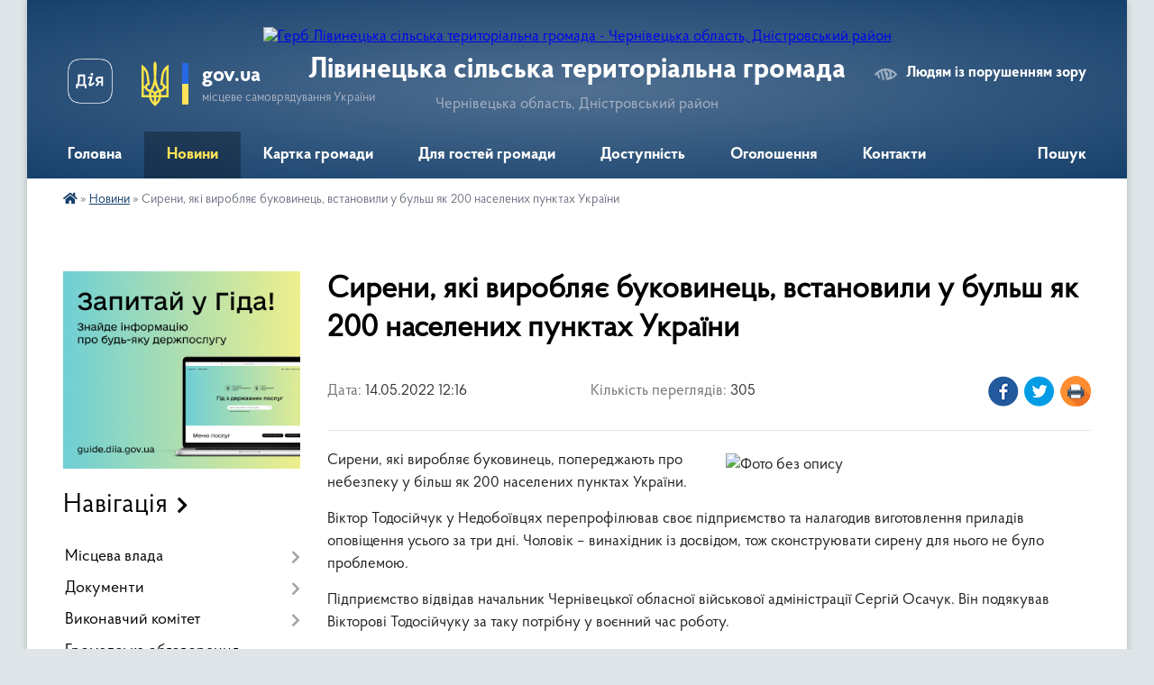

--- FILE ---
content_type: text/html; charset=UTF-8
request_url: https://livynetska-gromada.gov.ua/news/1652519946/
body_size: 18308
content:
<!DOCTYPE html>
<html lang="uk">
<head>
	<!--[if IE]><meta http-equiv="X-UA-Compatible" content="IE=edge"><![endif]-->
	<meta charset="utf-8">
	<meta name="viewport" content="width=device-width, initial-scale=1">
	<!--[if IE]><script>
		document.createElement('header');
		document.createElement('nav');
		document.createElement('main');
		document.createElement('section');
		document.createElement('article');
		document.createElement('aside');
		document.createElement('footer');
		document.createElement('figure');
		document.createElement('figcaption');
	</script><![endif]-->
	<title>Сирени, які виробляє буковинець, встановили у бульш як 200 населених пунктах України | Лівинецька сільська територіальна громада</title>
	<meta name="description" content="Сирени, які виробляє буковинець, попереджають про небезпеку у більш як 200 населених пунктах України. . . Віктор Тодосійчук у Недобоївцях перепрофілював своє підприємство та налагодив виготовлення приладів оповіщення усього за три дні.">
	<meta name="keywords" content="Сирени,, які, виробляє, буковинець,, встановили, у, бульш, як, 200, населених, пунктах, України, |, Лівинецька, сільська, територіальна, громада">

	
		<meta property="og:image" content="https://rada.info/upload/users_files/04418794/3c993a6044826a612aae71554e13e484.jpg">
	<meta property="og:image:width" content="400">
	<meta property="og:image:height" content="267">
			<meta property="og:title" content="Сирени, які виробляє буковинець, встановили у бульш як 200 населених пунктах України">
			<meta property="og:description" content="Сирени, які виробляє буковинець, попереджають про небезпеку у більш як 200 населених пунктах України.&amp;nbsp;">
			<meta property="og:type" content="article">
	<meta property="og:url" content="https://livynetska-gromada.gov.ua/news/1652519946/">
		
		<link rel="apple-touch-icon" sizes="57x57" href="https://gromada.org.ua/apple-icon-57x57.png">
	<link rel="apple-touch-icon" sizes="60x60" href="https://gromada.org.ua/apple-icon-60x60.png">
	<link rel="apple-touch-icon" sizes="72x72" href="https://gromada.org.ua/apple-icon-72x72.png">
	<link rel="apple-touch-icon" sizes="76x76" href="https://gromada.org.ua/apple-icon-76x76.png">
	<link rel="apple-touch-icon" sizes="114x114" href="https://gromada.org.ua/apple-icon-114x114.png">
	<link rel="apple-touch-icon" sizes="120x120" href="https://gromada.org.ua/apple-icon-120x120.png">
	<link rel="apple-touch-icon" sizes="144x144" href="https://gromada.org.ua/apple-icon-144x144.png">
	<link rel="apple-touch-icon" sizes="152x152" href="https://gromada.org.ua/apple-icon-152x152.png">
	<link rel="apple-touch-icon" sizes="180x180" href="https://gromada.org.ua/apple-icon-180x180.png">
	<link rel="icon" type="image/png" sizes="192x192"  href="https://gromada.org.ua/android-icon-192x192.png">
	<link rel="icon" type="image/png" sizes="32x32" href="https://gromada.org.ua/favicon-32x32.png">
	<link rel="icon" type="image/png" sizes="96x96" href="https://gromada.org.ua/favicon-96x96.png">
	<link rel="icon" type="image/png" sizes="16x16" href="https://gromada.org.ua/favicon-16x16.png">
	<link rel="manifest" href="https://gromada.org.ua/manifest.json">
	<meta name="msapplication-TileColor" content="#ffffff">
	<meta name="msapplication-TileImage" content="https://gromada.org.ua/ms-icon-144x144.png">
	<meta name="theme-color" content="#ffffff">
	
	
		<meta name="robots" content="">
	
    <link rel="preload" href="https://cdnjs.cloudflare.com/ajax/libs/font-awesome/5.9.0/css/all.min.css" as="style">
	<link rel="stylesheet" href="https://cdnjs.cloudflare.com/ajax/libs/font-awesome/5.9.0/css/all.min.css" integrity="sha512-q3eWabyZPc1XTCmF+8/LuE1ozpg5xxn7iO89yfSOd5/oKvyqLngoNGsx8jq92Y8eXJ/IRxQbEC+FGSYxtk2oiw==" crossorigin="anonymous" referrerpolicy="no-referrer" />

    <link rel="preload" href="//gromada.org.ua/themes/km2/css/styles_vip.css?v=3.34" as="style">
	<link rel="stylesheet" href="//gromada.org.ua/themes/km2/css/styles_vip.css?v=3.34">
	<link rel="stylesheet" href="//gromada.org.ua/themes/km2/css/103082/theme_vip.css?v=1769936371">
	
		<!--[if lt IE 9]>
	<script src="https://oss.maxcdn.com/html5shiv/3.7.2/html5shiv.min.js"></script>
	<script src="https://oss.maxcdn.com/respond/1.4.2/respond.min.js"></script>
	<![endif]-->
	<!--[if gte IE 9]>
	<style type="text/css">
		.gradient { filter: none; }
	</style>
	<![endif]-->

</head>
<body class="">

	<a href="#top_menu" class="skip-link link" aria-label="Перейти до головного меню (Alt+1)" accesskey="1">Перейти до головного меню (Alt+1)</a>
	<a href="#left_menu" class="skip-link link" aria-label="Перейти до бічного меню (Alt+2)" accesskey="2">Перейти до бічного меню (Alt+2)</a>
    <a href="#main_content" class="skip-link link" aria-label="Перейти до головного вмісту (Alt+3)" accesskey="3">Перейти до текстового вмісту (Alt+3)</a>




	
	<div class="wrap">
		
		<header>
			<div class="header_wrap">
				<div class="logo">
					<a href="https://livynetska-gromada.gov.ua/" id="logo" class="form_2">
						<img src="https://rada.info/upload/users_files/04418794/gerb/95509361.png" alt="Герб Лівинецька сільська територіальна громада - Чернівецька область, Дністровський район">
					</a>
				</div>
				<div class="title">
					<div class="slogan_1">Лівинецька сільська територіальна громада</div>
					<div class="slogan_2">Чернівецька область, Дністровський район</div>
				</div>
				<div class="gov_ua_block">
					<a class="diia" href="https://diia.gov.ua/" target="_blank" rel="nofollow" title="Державні послуги онлайн"><img src="//gromada.org.ua/themes/km2/img/diia.png" alt="Логотип Diia"></a>
					<img src="//gromada.org.ua/themes/km2/img/gerb.svg" class="gerb" alt="Герб України">
					<span class="devider"></span>
					<div class="title">
						<b>gov.ua</b>
						<span>місцеве самоврядування України</span>
					</div>
				</div>
								<div class="alt_link">
					<a href="#" rel="nofollow" title="Режим високої контастності" onclick="return set_special('ff96d1ef9ac5b6c4290e669e2274799efb437315');">Людям із порушенням зору</a>
				</div>
								
				<section class="top_nav">
					<nav class="main_menu" id="top_menu">
						<ul>
														<li class="">
								<a href="https://livynetska-gromada.gov.ua/main/"><span>Головна</span></a>
																							</li>
														<li class="active has-sub">
								<a href="https://livynetska-gromada.gov.ua/news/"><span>Новини</span></a>
																<button onclick="return show_next_level(this);" aria-label="Показати підменю"></button>
																								<ul>
																		<li>
										<a href="https://livynetska-gromada.gov.ua/privitannya-08-39-43-07-08-2021/">Привітання</a>
																													</li>
																										</ul>
															</li>
														<li class="">
								<a href="https://livynetska-gromada.gov.ua/structure/"><span>Картка громади</span></a>
																							</li>
														<li class=" has-sub">
								<a href="https://livynetska-gromada.gov.ua/dlya-gostej-gromadi-20-27-47-17-12-2020/"><span>Для гостей громади</span></a>
																<button onclick="return show_next_level(this);" aria-label="Показати підменю"></button>
																								<ul>
																		<li class="has-sub">
										<a href="https://livynetska-gromada.gov.ua/istoriya-naselenih-punktiv-gromadi-20-29-31-17-12-2020/">Історія населених пунктів громади</a>
																				<button onclick="return show_next_level(this);" aria-label="Показати підменю"></button>
																														<ul>
																						<li>
												<a href="https://livynetska-gromada.gov.ua/livinci-20-29-52-17-12-2020/">село Лівинці</a>
											</li>
																						<li>
												<a href="https://livynetska-gromada.gov.ua/podvirivka-20-32-29-17-12-2020/">село Подвір'ївка</a>
											</li>
																						<li>
												<a href="https://livynetska-gromada.gov.ua/mihajlivka-20-30-18-17-12-2020/">село Михайлівка</a>
											</li>
																						<li>
												<a href="https://livynetska-gromada.gov.ua/zelena-20-30-41-17-12-2020/">село Зелена</a>
											</li>
																						<li>
												<a href="https://livynetska-gromada.gov.ua/koziryani-20-31-02-17-12-2020/">село Козиряни</a>
											</li>
																						<li>
												<a href="https://livynetska-gromada.gov.ua/oselivka-20-31-32-17-12-2020/">село Оселівка</a>
											</li>
																						<li>
												<a href="https://livynetska-gromada.gov.ua/krokva-20-31-48-17-12-2020/">село Кроква</a>
											</li>
																																</ul>
																			</li>
																		<li>
										<a href="https://livynetska-gromada.gov.ua/vidomi-osobistosti-gromadi-23-38-55-17-12-2020/">Відомі особистості громади</a>
																													</li>
																										</ul>
															</li>
														<li class=" has-sub">
								<a href="https://livynetska-gromada.gov.ua/dostupnist-12-16-59-24-09-2025/"><span>Доступність</span></a>
																<button onclick="return show_next_level(this);" aria-label="Показати підменю"></button>
																								<ul>
																		<li>
										<a href="https://livynetska-gromada.gov.ua/bezbar’ernist-11-33-29-29-10-2025/">Безбар’єрність</a>
																													</li>
																										</ul>
															</li>
														<li class="">
								<a href="https://livynetska-gromada.gov.ua/ogoloshennya-08-31-05-18-12-2020/"><span>Оголошення</span></a>
																							</li>
														<li class="">
								<a href="https://livynetska-gromada.gov.ua/feedback/"><span>Контакти</span></a>
																							</li>
																				</ul>
					</nav>
					&nbsp;
					<button class="menu-button" id="open-button"><i class="fas fa-bars"></i> Меню сайту</button>
					<a href="https://livynetska-gromada.gov.ua/search/" rel="nofollow" class="search_button">Пошук</a>
				</section>
				
			</div>
		</header>
				
		<section class="bread_crumbs">
		<div xmlns:v="http://rdf.data-vocabulary.org/#"><a href="https://livynetska-gromada.gov.ua/" title="Головна сторінка"><i class="fas fa-home"></i></a> &raquo; <a href="https://livynetska-gromada.gov.ua/news/" aria-current="page">Новини</a>  &raquo; <span>Сирени, які виробляє буковинець, встановили у бульш як 200 населених пунктах України</span></div>
	</section>
	
	<section class="center_block">
		<div class="row">
			<div class="grid-25 fr">
				<aside>
				
										<div class="diia_guide">
						<a href="https://guide.diia.gov.ua/" rel="nofollow" target="_blank" title="Гід державних послуг"><img src="https://gromada.org.ua/upload/diia_guide.jpg" alt="Банер - гід державних послуг"></a>
					</div>
									
										<div class="sidebar_title">Навігація</div>
										
					<nav class="sidebar_menu" id="left_menu">
						<ul>
														<li class=" has-sub">
								<a href="https://livynetska-gromada.gov.ua/misceva-vlada-16-11-56-17-12-2020/"><span>Місцева влада</span></a>
																<button onclick="return show_next_level(this);" aria-label="Показати підменю"></button>
																								<ul>
																		<li class=" has-sub">
										<a href="https://livynetska-gromada.gov.ua/struktura-radi-17-32-36-17-12-2020/"><span>Структура сільської ради</span></a>
																				<button onclick="return show_next_level(this);" aria-label="Показати підменю"></button>
																														<ul>
																						<li><a href="https://livynetska-gromada.gov.ua/sekretar-silskoi-radi-11-15-14-03-02-2025/"><span>Секретар сільської ради</span></a></li>
																																</ul>
																			</li>
																		<li class="">
										<a href="https://livynetska-gromada.gov.ua/deputatskij-korpus-17-35-20-17-12-2020/"><span>Депутатський корпус</span></a>
																													</li>
																		<li class="">
										<a href="https://livynetska-gromada.gov.ua/deputatski-komisii-17-36-46-17-12-2020/"><span>Депутатські комісії</span></a>
																													</li>
																		<li class="">
										<a href="https://livynetska-gromada.gov.ua/starostinski-okrugi-10-51-40-15-09-2021/"><span>Старостинські округи</span></a>
																													</li>
																										</ul>
															</li>
														<li class=" has-sub">
								<a href="https://livynetska-gromada.gov.ua/dokumenti-15-52-42-17-12-2020/"><span>Документи</span></a>
																<button onclick="return show_next_level(this);" aria-label="Показати підменю"></button>
																								<ul>
																		<li class="">
										<a href="https://livynetska-gromada.gov.ua/docs/"><span>Розпорядження, рішення, проєкти рішень.</span></a>
																													</li>
																		<li class="">
										<a href="https://livynetska-gromada.gov.ua/regulyatorna-politika-22-20-18-09-06-2021/"><span>Регуляторна політика</span></a>
																													</li>
																										</ul>
															</li>
														<li class=" has-sub">
								<a href="https://livynetska-gromada.gov.ua/vikonavchij-komitet-17-34-09-17-12-2020/"><span>Виконавчий комітет</span></a>
																<button onclick="return show_next_level(this);" aria-label="Показати підменю"></button>
																								<ul>
																		<li class="">
										<a href="https://livynetska-gromada.gov.ua/sklad-vikonavchogo-komitetu-22-19-34-17-01-2021/"><span>Склад виконавчого комітету</span></a>
																													</li>
																		<li class="">
										<a href="https://livynetska-gromada.gov.ua/opikunska-rada-17-27-11-22-04-2021/"><span>Опікунська рада</span></a>
																													</li>
																		<li class="">
										<a href="https://livynetska-gromada.gov.ua/rishennya-vikonkomu-10-06-59-25-10-2021/"><span>Рішення виконкому</span></a>
																													</li>
																										</ul>
															</li>
														<li class="">
								<a href="https://livynetska-gromada.gov.ua/gromadske-obgovorennya-16-27-56-16-11-2021/"><span>Громадське обговорення</span></a>
																							</li>
														<li class=" has-sub">
								<a href="https://livynetska-gromada.gov.ua/cnap-centr-nadannya-administrativnih-poslug-10-54-10-11-07-2023/"><span>ЦНАП (центр надання адміністративних послуг)</span></a>
																<button onclick="return show_next_level(this);" aria-label="Показати підменю"></button>
																								<ul>
																		<li class="">
										<a href="https://livynetska-gromada.gov.ua/kontakti-10-55-59-11-07-2023/"><span>Контакти</span></a>
																													</li>
																		<li class="">
										<a href="https://livynetska-gromada.gov.ua/poslugi-u-cnap-10-56-28-11-07-2023/"><span>Послуги у ЦНАП</span></a>
																													</li>
																		<li class="">
										<a href="https://livynetska-gromada.gov.ua/ociniti-robotu-cnap-10-57-00-11-07-2023/"><span>Оцінити роботу ЦНАП</span></a>
																													</li>
																		<li class="">
										<a href="https://livynetska-gromada.gov.ua/poslugi-onlajn-10-57-27-11-07-2023/"><span>Послуги онлайн</span></a>
																													</li>
																		<li class="">
										<a href="https://livynetska-gromada.gov.ua/poslugi-u-selah-viddaleni-robochi-miscya-10-57-59-11-07-2023/"><span>Послуги у селах (віддалені робочі місця)</span></a>
																													</li>
																		<li class="">
										<a href="https://livynetska-gromada.gov.ua/cnap-informue-10-58-24-11-07-2023/"><span>ЦНАП інформує</span></a>
																													</li>
																										</ul>
															</li>
														<li class=" has-sub">
								<a href="https://livynetska-gromada.gov.ua/strategiya-rozvitku-18-34-50-17-12-2021/"><span>Стратегія  розвитку</span></a>
																<button onclick="return show_next_level(this);" aria-label="Показати підменю"></button>
																								<ul>
																		<li class="">
										<a href="https://livynetska-gromada.gov.ua/strategiya-rozvitku-livineckoi-silskoi-teritorialnoi-gromadi-na-20252027r-13-39-16-09-12-2025/"><span>Стратегія розвитку Лівинецької сільської територіальної громади на 2025-2027р</span></a>
																													</li>
																										</ul>
															</li>
														<li class=" has-sub">
								<a href="https://livynetska-gromada.gov.ua/osvita-21-29-11-17-01-2021/"><span>ОСВІТА</span></a>
																<button onclick="return show_next_level(this);" aria-label="Показати підменю"></button>
																								<ul>
																		<li class="">
										<a href="https://livynetska-gromada.gov.ua/zakladi-osviti-14-36-39-17-09-2025/"><span>ЗАКЛАДИ ОСВІТИ</span></a>
																													</li>
																		<li class="">
										<a href="https://livynetska-gromada.gov.ua/novini-13-55-32-30-01-2021/"><span>НОВИНИ</span></a>
																													</li>
																		<li class="">
										<a href="https://livynetska-gromada.gov.ua/olipiadi-20232024-16-42-48-16-11-2023/"><span>Олімпіади 2023-2024</span></a>
																													</li>
																		<li class=" has-sub">
										<a href="https://livynetska-gromada.gov.ua/kadrove-zabezpechennya-10-24-50-18-04-2021/"><span>Кадрове забезпечення</span></a>
																				<button onclick="return show_next_level(this);" aria-label="Показати підменю"></button>
																														<ul>
																						<li><a href="https://livynetska-gromada.gov.ua/sklad-pedagogichnih-pracivnikiv-zakladiv-osviti-10-25-42-18-04-2021/"><span>Склад педагогічних працівників закладів освіти</span></a></li>
																						<li><a href="https://livynetska-gromada.gov.ua/sklad-pedagogichnih-pracivnikiv-zdo-10-26-38-18-04-2021/"><span>Склад педагогічних працівників ЗДО</span></a></li>
																																</ul>
																			</li>
																										</ul>
															</li>
														<li class=" has-sub">
								<a href="https://livynetska-gromada.gov.ua/opornij-zaklad-osviti-livineckij-licej-15-00-23-17-09-2025/"><span>ОПОРНИЙ ЗАКЛАД ОСВІТИ "ЛІВИНЕЦЬКИЙ ЛІЦЕЙ"</span></a>
																<button onclick="return show_next_level(this);" aria-label="Показати підменю"></button>
																								<ul>
																		<li class="">
										<a href="https://livynetska-gromada.gov.ua/livenecka-zosh-17-24-33-12-02-2021/"><span>НОВИНИ</span></a>
																													</li>
																		<li class="">
										<a href="https://livynetska-gromada.gov.ua/vihovna-robota-09-29-15-24-09-2025/"><span>Виховна робота</span></a>
																													</li>
																		<li class="">
										<a href="https://livynetska-gromada.gov.ua/normativnopravovi-dokumenti-09-29-41-24-09-2025/"><span>Відкритість і прозорість закладу</span></a>
																													</li>
																		<li class="">
										<a href="https://livynetska-gromada.gov.ua/osvitnya-diyalnist-09-29-59-24-09-2025/"><span>Освітня діяльність</span></a>
																													</li>
																		<li class="">
										<a href="https://livynetska-gromada.gov.ua/pedagogichnij-kolektiv-09-30-20-24-09-2025/"><span>Кадровий склад</span></a>
																													</li>
																		<li class="">
										<a href="https://livynetska-gromada.gov.ua/nasha-istoriya-13-48-43-18-11-2025/"><span>Наша історія</span></a>
																													</li>
																		<li class="">
										<a href="https://livynetska-gromada.gov.ua/nush-13-49-19-18-11-2025/"><span>НУШ</span></a>
																													</li>
																		<li class="">
										<a href="https://livynetska-gromada.gov.ua/vstup-do-liceju-13-49-54-18-11-2025/"><span>Вступ до ліцею</span></a>
																													</li>
																		<li class="">
										<a href="https://livynetska-gromada.gov.ua/protidiya-ta-zapobigannya-bulingu-13-50-38-18-11-2025/"><span>Протидія та запобігання булінгу</span></a>
																													</li>
																		<li class="">
										<a href="https://livynetska-gromada.gov.ua/vnutrishnya-sistema-zabezpechennya-yakosti-osviti-13-51-54-18-11-2025/"><span>Внутрішня система забезпечення якості освіти</span></a>
																													</li>
																		<li class="">
										<a href="https://livynetska-gromada.gov.ua/korisni-posilannya-13-52-23-18-11-2025/"><span>Корисні посилання</span></a>
																													</li>
																										</ul>
															</li>
														<li class=" has-sub">
								<a href="https://livynetska-gromada.gov.ua/oselivska-gimnaziya-filiya-opornogo-zakladu-osviti-livineckij-licej--15-00-46-17-09-2025/"><span>ОСЕЛІВСЬКА ГІМНАЗІЯ, філія опорного закладу освіти “Лівинецький ліцей “</span></a>
																<button onclick="return show_next_level(this);" aria-label="Показати підменю"></button>
																								<ul>
																		<li class="">
										<a href="https://livynetska-gromada.gov.ua/oselivskij-nvk-17-26-37-12-02-2021/"><span>НОВИНИ</span></a>
																													</li>
																		<li class="">
										<a href="https://livynetska-gromada.gov.ua/vihovna-robota-09-30-50-24-09-2025/"><span>Виховна робота</span></a>
																													</li>
																		<li class="">
										<a href="https://livynetska-gromada.gov.ua/normativnopravovi-dokumenti-09-31-49-24-09-2025/"><span>Нормативно-правові документи</span></a>
																													</li>
																		<li class="">
										<a href="https://livynetska-gromada.gov.ua/osvitnya-diyalnist-09-33-10-24-09-2025/"><span>Освітня діяльність</span></a>
																													</li>
																		<li class="">
										<a href="https://livynetska-gromada.gov.ua/pedagogichnij-kolektiv-09-34-14-24-09-2025/"><span>Педагогічний колектив</span></a>
																													</li>
																										</ul>
															</li>
														<li class=" has-sub">
								<a href="https://livynetska-gromada.gov.ua/koziryanska-gimnaziya-filiya-opornogo-zakladu-osviti-livineckij-licej--15-01-11-17-09-2025/"><span>КОЗИРЯНСЬКА ГІМНАЗІЯ, філія опорного закладу освіти “Лівинецький ліцей “</span></a>
																<button onclick="return show_next_level(this);" aria-label="Показати підменю"></button>
																								<ul>
																		<li class="">
										<a href="https://livynetska-gromada.gov.ua/koziryanskij-nvk-17-26-10-12-02-2021/"><span>НОВИНИ</span></a>
																													</li>
																		<li class="">
										<a href="https://livynetska-gromada.gov.ua/vihovna-robota-09-31-13-24-09-2025/"><span>Виховна робота</span></a>
																													</li>
																		<li class="">
										<a href="https://livynetska-gromada.gov.ua/normativnopravovi-dokumenti-09-32-02-24-09-2025/"><span>Нормативно-правові документи</span></a>
																													</li>
																		<li class="">
										<a href="https://livynetska-gromada.gov.ua/osvitnya-diyalnist-09-33-24-24-09-2025/"><span>Освітня діяльність</span></a>
																													</li>
																		<li class="">
										<a href="https://livynetska-gromada.gov.ua/pedagogichnij-kolektiv-09-34-26-24-09-2025/"><span>Педагогічний колектив</span></a>
																													</li>
																										</ul>
															</li>
														<li class=" has-sub">
								<a href="https://livynetska-gromada.gov.ua/mihajlivska-pochatkova-shkola-z-doshkilnim-pidrozdilom-filiya-opornogo-zakladu-osviti-livineckij-licej--15-01-30-17-09-2025/"><span>МІХАЙЛІВСЬКА ПОЧАТКОВА ШКОЛА з дошкільним підрозділом, філія опорного закладу освіти “Лівинецький ліцей “</span></a>
																<button onclick="return show_next_level(this);" aria-label="Показати підменю"></button>
																								<ul>
																		<li class="">
										<a href="https://livynetska-gromada.gov.ua/mihajlivskij-nvk-17-27-01-12-02-2021/"><span>НОВИНИ</span></a>
																													</li>
																		<li class="">
										<a href="https://livynetska-gromada.gov.ua/vihovna-robota-09-31-02-24-09-2025/"><span>Виховна робота</span></a>
																													</li>
																		<li class="">
										<a href="https://livynetska-gromada.gov.ua/normativnopravovi-dokumenti-09-32-17-24-09-2025/"><span>Нормативно-правові документи</span></a>
																													</li>
																		<li class="">
										<a href="https://livynetska-gromada.gov.ua/osvitnya-diyalnist-09-33-36-24-09-2025/"><span>Освітня діяльність</span></a>
																													</li>
																		<li class="">
										<a href="https://livynetska-gromada.gov.ua/pedagogichnij-kolektiv-09-34-39-24-09-2025/"><span>Педагогічний колектив</span></a>
																													</li>
																										</ul>
															</li>
														<li class=" has-sub">
								<a href="https://livynetska-gromada.gov.ua/zeleneckij-licej-15-01-51-17-09-2025/"><span>ЗЕЛЕНЕЦЬКИЙ ЛІЦЕЙ</span></a>
																<button onclick="return show_next_level(this);" aria-label="Показати підменю"></button>
																								<ul>
																		<li class="">
										<a href="https://livynetska-gromada.gov.ua/zelenecka-zosh-17-25-37-12-02-2021/"><span>НОВИНИ</span></a>
																													</li>
																		<li class=" has-sub">
										<a href="https://livynetska-gromada.gov.ua/vidkritist-i-prozorist-zakladu-14-49-30-10-10-2025/"><span>Відкритість і прозорість закладу</span></a>
																				<button onclick="return show_next_level(this);" aria-label="Показати підменю"></button>
																														<ul>
																						<li><a href="https://livynetska-gromada.gov.ua/statut-liceju-11-36-46-18-10-2025/"><span>Статут ліцею</span></a></li>
																						<li><a href="https://livynetska-gromada.gov.ua/licenziya-na-provadzhennya-osvitnoi-diyalnosti-svidoctvo-pro-reestraciju-ta-svidoctvo-pro-atestaciju-19-47-20-18-10-2025/"><span>Ліцензія на провадження освітньої діяльності, свідоцтво про реєстрацію та свідоцтво про атестацію</span></a></li>
																						<li><a href="https://livynetska-gromada.gov.ua/struktura-ta-organi-upravlinnya-zeleneckogo-liceju-20-20-31-18-10-2025/"><span>Структура та органи управління Зеленецького ліцею</span></a></li>
																																</ul>
																			</li>
																		<li class="">
										<a href="https://livynetska-gromada.gov.ua/nasha-istoriya-19-05-21-08-10-2025/"><span>Наша історія</span></a>
																													</li>
																		<li class=" has-sub">
										<a href="https://livynetska-gromada.gov.ua/vihovna-robota-09-31-24-24-09-2025/"><span>Виховна робота</span></a>
																				<button onclick="return show_next_level(this);" aria-label="Показати підменю"></button>
																														<ul>
																						<li><a href="https://livynetska-gromada.gov.ua/patriotichne-vihovannya-18-22-10-19-10-2025/"><span>Патріотичне виховання</span></a></li>
																						<li><a href="https://livynetska-gromada.gov.ua/misteckoestetichne-vihovannya-18-22-59-19-10-2025/"><span>Мистецько-естетичне виховання</span></a></li>
																						<li><a href="https://livynetska-gromada.gov.ua/sportivne-vihovannya-18-24-46-19-10-2025/"><span>Спортивне виховання</span></a></li>
																						<li><a href="https://livynetska-gromada.gov.ua/vihovannya-cherez-navchannya-18-25-41-19-10-2025/"><span>Виховання через навчання</span></a></li>
																						<li><a href="https://livynetska-gromada.gov.ua/moralnoetichne-vihovannya-18-26-18-19-10-2025/"><span>Морально-етичне виховання</span></a></li>
																						<li><a href="https://livynetska-gromada.gov.ua/ekologichne-vihovannya-18-27-14-19-10-2025/"><span>Екологічне виховання</span></a></li>
																						<li><a href="https://livynetska-gromada.gov.ua/ekskursijnopiznavalna-diyalnist-18-28-20-19-10-2025/"><span>Екскурсійно-пізнавальна діяльність</span></a></li>
																																</ul>
																			</li>
																		<li class=" has-sub">
										<a href="https://livynetska-gromada.gov.ua/osvitnya-diyalnist-09-33-52-24-09-2025/"><span>Освітня діяльність</span></a>
																				<button onclick="return show_next_level(this);" aria-label="Показати підменю"></button>
																														<ul>
																						<li><a href="https://livynetska-gromada.gov.ua/struktura-20252026-n-r-15-10-36-10-10-2025/"><span>Структура 2025/2026 н. р.</span></a></li>
																						<li><a href="https://livynetska-gromada.gov.ua/rozklad-dzvinkiv-14-00-14-18-10-2025/"><span>Розклад дзвінків</span></a></li>
																						<li><a href="https://livynetska-gromada.gov.ua/vibir-pidruchnikiv-14-03-51-18-10-2025/"><span>Вибір підручників</span></a></li>
																						<li><a href="https://livynetska-gromada.gov.ua/napovnjuvanist-klasiv-14-45-14-18-10-2025/"><span>Наповнюваність класів</span></a></li>
																						<li><a href="https://livynetska-gromada.gov.ua/monitoring-yakosti-osviti-14-54-21-18-10-2025/"><span>Моніторинг якості освіти</span></a></li>
																						<li><a href="https://livynetska-gromada.gov.ua/eksternat-16-45-11-18-10-2025/"><span>Індивідуальне навчання</span></a></li>
																						<li><a href="https://livynetska-gromada.gov.ua/inkljuzivne-navchannya-16-59-00-18-10-2025/"><span>Інклюзивне навчання</span></a></li>
																						<li><a href="https://livynetska-gromada.gov.ua/mova-osvitnogo-procesu-15-37-26-19-10-2025/"><span>Мова освітнього процесу</span></a></li>
																						<li><a href="https://livynetska-gromada.gov.ua/umovi-dostupnosti-liceju-dlya-navchannya-osib-z-oop-16-01-37-19-10-2025/"><span>Умови доступності ліцею для навчання осіб з ООП</span></a></li>
																																</ul>
																			</li>
																		<li class=" has-sub">
										<a href="https://livynetska-gromada.gov.ua/nush-12-35-38-18-10-2025/"><span>НУШ</span></a>
																				<button onclick="return show_next_level(this);" aria-label="Показати підменю"></button>
																														<ul>
																						<li><a href="https://livynetska-gromada.gov.ua/yak-ocinjuvati-v-novij-ukrainskij-shkoli-po-galuzyah-12-38-32-18-10-2025/"><span>Як оцінювати в Новій українській школі (по галузях)</span></a></li>
																						<li><a href="https://livynetska-gromada.gov.ua/derzhavnij-standart-bazovoi-serednoi-osviti-00-47-22-19-10-2025/"><span>Державний стандарт базової середньої освіти</span></a></li>
																						<li><a href="https://livynetska-gromada.gov.ua/korisni-posilannya-nush-00-51-55-19-10-2025/"><span>Корисні посилання НУШ</span></a></li>
																																</ul>
																			</li>
																		<li class=" has-sub">
										<a href="https://livynetska-gromada.gov.ua/vstup-do-liceju-21-22-06-18-10-2025/"><span>Вступ до ліцею</span></a>
																				<button onclick="return show_next_level(this);" aria-label="Показати підменю"></button>
																														<ul>
																						<li><a href="https://livynetska-gromada.gov.ua/perelik-neobhidnih-dokumentiv-21-23-43-18-10-2025/"><span>Перелік необхідних документів</span></a></li>
																						<li><a href="https://livynetska-gromada.gov.ua/teritoriya-obslugovuvannya-21-29-49-18-10-2025/"><span>Територія обслуговування</span></a></li>
																																</ul>
																			</li>
																		<li class=" has-sub">
										<a href="https://livynetska-gromada.gov.ua/kadrovij-sklad-22-42-56-18-10-2025/"><span>Кадровий склад</span></a>
																				<button onclick="return show_next_level(this);" aria-label="Показати підменю"></button>
																														<ul>
																						<li><a href="https://livynetska-gromada.gov.ua/administraciya-liceju-22-48-24-18-10-2025/"><span>Адміністрація ліцею</span></a></li>
																						<li><a href="https://livynetska-gromada.gov.ua/pedagogichnij-kolektiv-22-49-12-18-10-2025/"><span>Педагогічний колектив</span></a></li>
																						<li><a href="https://livynetska-gromada.gov.ua/vakantni-posadi-na-20252026-nr-23-09-22-18-10-2025/"><span>Вакантні посади на 2025/2026 н.р.</span></a></li>
																																</ul>
																			</li>
																		<li class=" has-sub">
										<a href="https://livynetska-gromada.gov.ua/protidiya-ta-zapobigannya-bulingu-23-23-32-18-10-2025/"><span>Протидія та запобігання булінгу</span></a>
																				<button onclick="return show_next_level(this);" aria-label="Показати підменю"></button>
																														<ul>
																						<li><a href="https://livynetska-gromada.gov.ua/normativno-pravovi-akti-23-59-03-18-10-2025/"><span>Нормативно - правові акти</span></a></li>
																						<li><a href="https://livynetska-gromada.gov.ua/poryadok-reaguvannya-na-dovedeni-vipadki-bulingu-00-36-20-19-10-2025/"><span>Запобігання та протидія  насильству та жорстокому поводженню з дітьми</span></a></li>
																																</ul>
																			</li>
																		<li class=" has-sub">
										<a href="https://livynetska-gromada.gov.ua/vnutrishnya-sistema-zabezpechennya-yakosti-osviti-00-12-59-19-10-2025/"><span>Внутрішня система забезпечення якості освіти</span></a>
																				<button onclick="return show_next_level(this);" aria-label="Показати підменю"></button>
																														<ul>
																						<li><a href="https://livynetska-gromada.gov.ua/polozhennya-pro-vnutrishnju-sistemu-zabezpechennya-yakosti-osviti-00-15-40-19-10-2025/"><span>Положення про внутрішню систему забезпечення якості освіти</span></a></li>
																						<li><a href="https://livynetska-gromada.gov.ua/strategiya-rozvitku-zakladu-00-16-30-19-10-2025/"><span>Стратегія розвитку закладу</span></a></li>
																						<li><a href="https://livynetska-gromada.gov.ua/polozhennya-pro-monitoring-yakosti-osviti-00-17-31-19-10-2025/"><span>Положення про моніторинг якості освіти</span></a></li>
																						<li><a href="https://livynetska-gromada.gov.ua/pravila-vnutrishnogo-trudovogo-rozporyadku-00-18-38-19-10-2025/"><span>Правила внутрішнього трудового розпорядку</span></a></li>
																																</ul>
																			</li>
																		<li class="">
										<a href="https://livynetska-gromada.gov.ua/korisni-posilannya-16-47-58-19-10-2025/"><span>Корисні посилання</span></a>
																													</li>
																										</ul>
															</li>
														<li class=" has-sub">
								<a href="https://livynetska-gromada.gov.ua/podvir’ivskij-licej-15-03-17-17-09-2025/"><span>ПОДВІР'ЇВСЬКИЙ ЛІЦЕЙ</span></a>
																<button onclick="return show_next_level(this);" aria-label="Показати підменю"></button>
																								<ul>
																		<li class=" has-sub">
										<a href="https://livynetska-gromada.gov.ua/kriterii-ocinjuvannya-zdobjuuvachiv-osviti-11-02-35-02-11-2025/"><span>Критерії оцінювання здобувачів освіти</span></a>
																				<button onclick="return show_next_level(this);" aria-label="Показати підменю"></button>
																														<ul>
																						<li><a href="https://livynetska-gromada.gov.ua/pochatkova-shkola-11-03-06-02-11-2025/"><span>Початкова школа</span></a></li>
																						<li><a href="https://livynetska-gromada.gov.ua/58-klasi-11-03-36-02-11-2025/"><span>5-8 класи НУШ</span></a></li>
																						<li><a href="https://livynetska-gromada.gov.ua/911-klasi-11-03-55-02-11-2025/"><span>9-11 класи</span></a></li>
																																</ul>
																			</li>
																		<li class=" has-sub">
										<a href="https://livynetska-gromada.gov.ua/uchnyam-19-05-39-20-10-2025/"><span>УЧНЯМ</span></a>
																				<button onclick="return show_next_level(this);" aria-label="Показати підменю"></button>
																														<ul>
																						<li><a href="https://livynetska-gromada.gov.ua/bezpeka-ditej-v-interneti-19-31-13-20-10-2025/"><span>Безпека дітей в інтернеті</span></a></li>
																						<li><a href="https://livynetska-gromada.gov.ua/bezpechna-povedinka-pid-chas-kanikul-09-24-58-24-10-2025/"><span>Безпечна поведінка під час канікул</span></a></li>
																																</ul>
																			</li>
																		<li class=" has-sub">
										<a href="https://livynetska-gromada.gov.ua/podvirivska-zosh-17-25-13-12-02-2021/"><span>НОВИНИ</span></a>
																				<button onclick="return show_next_level(this);" aria-label="Показати підменю"></button>
																														<ul>
																						<li><a href="https://livynetska-gromada.gov.ua/storinka-liceju-u-merezhi-facebook-17-37-32-16-10-2025/"><span>Сторінка ліцею у мережі Facebook</span></a></li>
																																</ul>
																			</li>
																		<li class=" has-sub">
										<a href="https://livynetska-gromada.gov.ua/nush-09-22-39-16-10-2025/"><span>НУШ</span></a>
																				<button onclick="return show_next_level(this);" aria-label="Показати підменю"></button>
																														<ul>
																						<li><a href="https://livynetska-gromada.gov.ua/vimogi-orientiri-ta-kriterii-ocinjuvannya-rekomendacii-mon-ukraini-18-02-51-27-10-2025/"><span>Вимоги, орієнтири та критерії оцінювання (рекомендації МОН України)</span></a></li>
																						<li><a href="https://livynetska-gromada.gov.ua/gromadyanska-ta-istorichna-osvitnya-galuz-09-23-32-16-10-2025/"><span>Як оцінювати в Новій українській школі  (по галузях)</span></a></li>
																																</ul>
																			</li>
																		<li class="">
										<a href="https://livynetska-gromada.gov.ua/vihovna-robota-14-26-18-23-09-2025/"><span>Виховна робота</span></a>
																													</li>
																		<li class=" has-sub">
										<a href="https://livynetska-gromada.gov.ua/osvitnya-diyalnist-14-27-35-23-09-2025/"><span>Освітня діяльність</span></a>
																				<button onclick="return show_next_level(this);" aria-label="Показати підменю"></button>
																														<ul>
																						<li><a href="https://livynetska-gromada.gov.ua/mova-osvitnogo-procesu-15-08-48-25-09-2025/"><span>Мова освітнього процесу</span></a></li>
																						<li><a href="https://livynetska-gromada.gov.ua/struktura-20252026-nr-15-40-53-25-09-2025/"><span>Структура 2025/2026 н.р.</span></a></li>
																						<li><a href="https://livynetska-gromada.gov.ua/rozklad-dzvinkiv-15-41-35-25-09-2025/"><span>Розклад дзвінків</span></a></li>
																						<li><a href="https://livynetska-gromada.gov.ua/vibir-pidruchnikiv-15-42-03-25-09-2025/"><span>Вибір підручників</span></a></li>
																						<li><a href="https://livynetska-gromada.gov.ua/napovnjuvanist-klasiv-15-48-46-25-09-2025/"><span>Наповнюваність класів</span></a></li>
																						<li><a href="https://livynetska-gromada.gov.ua/monitoring-yakosti-osviti-15-49-54-25-09-2025/"><span>Моніторинг якості освіти</span></a></li>
																						<li><a href="https://livynetska-gromada.gov.ua/eksternat-15-50-17-25-09-2025/"><span>Екстернат</span></a></li>
																																</ul>
																			</li>
																		<li class=" has-sub">
										<a href="https://livynetska-gromada.gov.ua/informaciya-pro-licej-15-52-36-25-09-2025/"><span>Інформація про ліцей</span></a>
																				<button onclick="return show_next_level(this);" aria-label="Показати підменю"></button>
																														<ul>
																						<li><a href="https://livynetska-gromada.gov.ua/rezhim-roboti-15-56-00-25-09-2025/"><span>Режим роботи</span></a></li>
																						<li><a href="https://livynetska-gromada.gov.ua/napryamki-roboti-16-01-10-25-09-2025/"><span>Мета, завдання та напрямки роботи ліцею</span></a></li>
																						<li><a href="https://livynetska-gromada.gov.ua/materialnotehnichna-baza-16-01-59-25-09-2025/"><span>Матеріально-технічна база</span></a></li>
																																</ul>
																			</li>
																		<li class=" has-sub">
										<a href="https://livynetska-gromada.gov.ua/administraciya-liceju-16-17-32-25-09-2025/"><span>Кадровий склад</span></a>
																				<button onclick="return show_next_level(this);" aria-label="Показати підменю"></button>
																														<ul>
																						<li><a href="https://livynetska-gromada.gov.ua/administraciya-liceju-16-18-26-25-09-2025/"><span>Адміністрація ліцею</span></a></li>
																						<li><a href="https://livynetska-gromada.gov.ua/pedagogichnij-kolektiv-16-18-48-25-09-2025/"><span>Педагогічний колектив</span></a></li>
																						<li><a href="https://livynetska-gromada.gov.ua/vakantni-posadi-na-20252026-nr-16-19-39-25-09-2025/"><span>Вакантні посади на 2025/2026 н.р.</span></a></li>
																																</ul>
																			</li>
																		<li class=" has-sub">
										<a href="https://livynetska-gromada.gov.ua/batkam-17-55-43-20-10-2025/"><span>Батькам</span></a>
																				<button onclick="return show_next_level(this);" aria-label="Показати підменю"></button>
																														<ul>
																						<li><a href="https://livynetska-gromada.gov.ua/prava-ta-obovyazki-batkiv-18-00-07-20-10-2025/"><span>Права та обов'язки батьків</span></a></li>
																						<li><a href="https://livynetska-gromada.gov.ua/zgoda-na-obrobku-persmonalnih-danih-ditini-18-06-18-20-10-2025/"><span>Згода на обробку персональних даних дитини</span></a></li>
																																</ul>
																			</li>
																		<li class=" has-sub">
										<a href="https://livynetska-gromada.gov.ua/vstup-do-liceju-16-21-04-25-09-2025/"><span>Вступ до ліцею</span></a>
																				<button onclick="return show_next_level(this);" aria-label="Показати підменю"></button>
																														<ul>
																						<li><a href="https://livynetska-gromada.gov.ua/batkam-majbutnih-pershoklasnikiv-18-57-41-20-10-2025/"><span>Батькам майбутніх першокласників</span></a></li>
																						<li><a href="https://livynetska-gromada.gov.ua/perelik-neobhidnih-dokumentiv-16-21-56-25-09-2025/"><span>Перелік необхідних документів</span></a></li>
																						<li><a href="https://livynetska-gromada.gov.ua/teritoriya-obslugovuvannya-16-22-42-25-09-2025/"><span>Територія обслуговування</span></a></li>
																																</ul>
																			</li>
																		<li class=" has-sub">
										<a href="https://livynetska-gromada.gov.ua/protidiya-ta-zapobigannya-bulingu-17-47-46-25-09-2025/"><span>Протидія та запобігання булінгу</span></a>
																				<button onclick="return show_next_level(this);" aria-label="Показати підменю"></button>
																														<ul>
																						<li><a href="https://livynetska-gromada.gov.ua/poryadok-reaguvannya-na-vipadki-nasilstva-ta-zhorstokogo-povodzhennya-z-ditmi-13-10-03-26-11-2025/"><span>Порядок реагування на випадки насильства та жорстокого поводження з дітьми</span></a></li>
																						<li><a href="https://livynetska-gromada.gov.ua/normativnopravovi-akti-21-26-45-28-09-2025/"><span>Нормативно-правові акти</span></a></li>
																																</ul>
																			</li>
																		<li class=" has-sub">
										<a href="https://livynetska-gromada.gov.ua/vnutrishnya-sistema-zabezpechennya-yakosti-osviti-17-52-08-25-09-2025/"><span>Внутрішня система забезпечення якості освіти</span></a>
																				<button onclick="return show_next_level(this);" aria-label="Показати підменю"></button>
																														<ul>
																						<li><a href="https://livynetska-gromada.gov.ua/polozhennya-pro-vnutrishnju-sistemu-zabezpechennya-yakosti-osviti-18-14-28-25-09-2025/"><span>Положення про внутрішню систему забезпечення якості освіти</span></a></li>
																						<li><a href="https://livynetska-gromada.gov.ua/strategiya-rozvitku-zakladu-18-15-17-25-09-2025/"><span>Стратегія розвитку закладу</span></a></li>
																						<li><a href="https://livynetska-gromada.gov.ua/polozhennya-pro-monitoring-yakosti-osviti-18-16-12-25-09-2025/"><span>Положення про моніторинг якості освіти</span></a></li>
																						<li><a href="https://livynetska-gromada.gov.ua/pravila-vnutrishnogo-trudovogo-rozporyadku-18-17-30-25-09-2025/"><span>Правила внутрішнього трудового розпорядку</span></a></li>
																																</ul>
																			</li>
																		<li class="">
										<a href="https://livynetska-gromada.gov.ua/bezpeka-v-umovah-vijni-17-55-49-25-09-2025/"><span>Безпека в умовах війни</span></a>
																													</li>
																		<li class=" has-sub">
										<a href="https://livynetska-gromada.gov.ua/prozorist-ta-informacijna-vidkritist-zakladu-osviti-18-00-32-25-09-2025/"><span>Прозорість та інформаційна відкритість закладу освіти</span></a>
																				<button onclick="return show_next_level(this);" aria-label="Показати підменю"></button>
																														<ul>
																						<li><a href="https://livynetska-gromada.gov.ua/statut-liceju-18-02-54-25-09-2025/"><span>Статут ліцею</span></a></li>
																						<li><a href="https://livynetska-gromada.gov.ua/licenzii-na-provadzhennya-osvitnoi-diyalnosti-18-04-11-25-09-2025/"><span>Ліцензія на провадження освітньої діяльності, свідоцтво про реєстрацію та свідоцтво про атестацію</span></a></li>
																						<li><a href="https://livynetska-gromada.gov.ua/struktura-ta-organi-upravlinnya-podvirivskogo-liceju-18-06-00-25-09-2025/"><span>Структура та органи управління Подвір'ївського ліцею</span></a></li>
																						<li><a href="https://livynetska-gromada.gov.ua/osvitnya-programa-18-07-12-25-09-2025/"><span>Освітня програма</span></a></li>
																																</ul>
																			</li>
																		<li class="">
										<a href="https://livynetska-gromada.gov.ua/korisni-posilannya-17-01-01-16-10-2025/"><span>Корисні посилання</span></a>
																													</li>
																		<li class="">
										<a href="https://livynetska-gromada.gov.ua/inkljuzivna-osvita-17-31-13-16-10-2025/"><span>Інклюзивна освіта</span></a>
																													</li>
																		<li class=" has-sub">
										<a href="https://livynetska-gromada.gov.ua/robota-biblioteki-08-13-00-25-09-2025/"><span>Робота бібліотеки</span></a>
																				<button onclick="return show_next_level(this);" aria-label="Показати підменю"></button>
																														<ul>
																						<li><a href="https://livynetska-gromada.gov.ua/pravila-povedinki-v-bilioteci-20-43-07-20-10-2025/"><span>Правила поведінки в бібліотеці</span></a></li>
																						<li><a href="https://livynetska-gromada.gov.ua/virtualni-enciklopedii-20-59-40-20-10-2025/"><span>Віртуальні енциклопедії</span></a></li>
																																</ul>
																			</li>
																		<li class="">
										<a href="https://livynetska-gromada.gov.ua/nasha-istoriya-19-51-12-15-10-2025/"><span>Наша історія</span></a>
																													</li>
																										</ul>
															</li>
														<li class=" has-sub">
								<a href="https://livynetska-gromada.gov.ua/zakladi-doshkilnoi-osviti-15-04-17-17-09-2025/"><span>ЗАКЛАДИ ДОШКІЛЬНОЇ ОСВІТИ</span></a>
																<button onclick="return show_next_level(this);" aria-label="Показати підменю"></button>
																								<ul>
																		<li class=" has-sub">
										<a href="https://livynetska-gromada.gov.ua/livineckij-zdo-17-21-37-22-04-2021/"><span>Лівинецький ЗДО - Новини</span></a>
																				<button onclick="return show_next_level(this);" aria-label="Показати підменю"></button>
																														<ul>
																						<li><a href="https://livynetska-gromada.gov.ua/novini-21-05-02-14-12-2025/"><span>НОВИНИ</span></a></li>
																						<li><a href="https://livynetska-gromada.gov.ua/protidiya-ta-zapobigannya-bulingu-21-09-30-14-12-2025/"><span>Протидія та запобігання булінгу</span></a></li>
																																</ul>
																			</li>
																		<li class=" has-sub">
										<a href="https://livynetska-gromada.gov.ua/podvirivskij-zdo-17-21-06-22-04-2021/"><span>Подвір'ївский ЗДО</span></a>
																				<button onclick="return show_next_level(this);" aria-label="Показати підменю"></button>
																														<ul>
																						<li><a href="https://livynetska-gromada.gov.ua/novini-12-52-03-12-12-2025/"><span>НОВИНИ</span></a></li>
																						<li><a href="https://livynetska-gromada.gov.ua/protidiya-ta-zapobigannya-bulingu-12-45-28-12-12-2025/"><span>Протидія та запобігання булінгу</span></a></li>
																																</ul>
																			</li>
																		<li class="">
										<a href="https://livynetska-gromada.gov.ua/zeleneckij-zdo-17-20-37-22-04-2021/"><span>Зеленецький ЗДО-Новини</span></a>
																													</li>
																										</ul>
															</li>
														<li class="">
								<a href="https://livynetska-gromada.gov.ua/informaciya-pro-koronavirus-covid19-11-08-02-24-09-2021/"><span>Інформація про коронавірус COVID-19</span></a>
																							</li>
														<li class="">
								<a href="https://livynetska-gromada.gov.ua/protidiya-domashnomu-nasilstvu-19-21-56-18-02-2021/"><span>Протидія домашньому насильству</span></a>
																							</li>
														<li class="">
								<a href="https://livynetska-gromada.gov.ua/sluzhba-u-spravah-ditej-15-03-07-19-02-2021/"><span>Служба у справах дітей</span></a>
																							</li>
														<li class=" has-sub">
								<a href="https://livynetska-gromada.gov.ua/civilnij-zahist-10-20-41-13-10-2021/"><span>Цивільний захист</span></a>
																<button onclick="return show_next_level(this);" aria-label="Показати підменю"></button>
																								<ul>
																		<li class="">
										<a href="https://livynetska-gromada.gov.ua/komisiya-z-pitan-teb-i-ns-10-21-52-13-10-2021/"><span>Комісія з питань ТЕБ і НС</span></a>
																													</li>
																		<li class="">
										<a href="https://livynetska-gromada.gov.ua/karta-ukrittiv-livineckoi-tg-11-22-16-04-09-2025/"><span>КАРТА УКРИТТІВ ЛІВИНЕЦЬКОЇ ТГ</span></a>
																													</li>
																										</ul>
															</li>
														<li class=" has-sub">
								<a href="https://livynetska-gromada.gov.ua/policejskij-oficer-gromadi-19-02-23-16-11-2022/"><span>Поліцейський офіцер громади</span></a>
																<button onclick="return show_next_level(this);" aria-label="Показати підменю"></button>
																								<ul>
																		<li class="">
										<a href="https://livynetska-gromada.gov.ua/informue-10-35-26-17-11-2022/"><span>Графік прийому громадян</span></a>
																													</li>
																		<li class="">
										<a href="https://livynetska-gromada.gov.ua/kontakti-10-36-22-17-11-2022/"><span>Контакти</span></a>
																													</li>
																										</ul>
															</li>
														<li class=" has-sub">
								<a href="https://livynetska-gromada.gov.ua/kultura-21-30-20-17-01-2021/"><span>Культура</span></a>
																<button onclick="return show_next_level(this);" aria-label="Показати підменю"></button>
																								<ul>
																		<li class="">
										<a href="https://livynetska-gromada.gov.ua/novini-17-52-05-13-02-2021/"><span>НОВИНИ</span></a>
																													</li>
																		<li class=" has-sub">
										<a href="https://livynetska-gromada.gov.ua/livineckij-budinok-narodnoi-tvorchosti-ta-dozvillya-09-51-25-14-02-2021/"><span>Культура Лівинецької територіальної громади</span></a>
																				<button onclick="return show_next_level(this);" aria-label="Показати підменю"></button>
																														<ul>
																						<li><a href="https://livynetska-gromada.gov.ua/novini-ta-tvorchist-10-28-43-14-02-2021/"><span>Новини та творчість</span></a></li>
																																</ul>
																			</li>
																		<li class="">
										<a href="https://livynetska-gromada.gov.ua/budinok-narodnoi-tvorchosti-ta-dozvillya-szelena-15-15-19-16-04-2021/"><span>Будинок народної творчості та дозвілля с.Зелена</span></a>
																													</li>
																		<li class="">
										<a href="https://livynetska-gromada.gov.ua/koziryanskij-narodnij-dim-novini-11-56-56-06-04-2021/"><span>Козирянський Народний дім</span></a>
																													</li>
																		<li class="">
										<a href="https://livynetska-gromada.gov.ua/narodnij-dimsmihajlivka-21-19-22-23-04-2021/"><span>"Народний дім"с.Михайлівка.</span></a>
																													</li>
																		<li class="">
										<a href="https://livynetska-gromada.gov.ua/klub-sela-krokva-18-11-00-08-05-2021/"><span>Клуб села Кроква</span></a>
																													</li>
																		<li class="">
										<a href="https://livynetska-gromada.gov.ua/biblioteki-15-56-44-08-02-2021/"><span>Бібліотека с.Подвір'ївка - Новини</span></a>
																													</li>
																		<li class="">
										<a href="https://livynetska-gromada.gov.ua/bibliotekas-oselivka-08-51-41-15-02-2021/"><span>Бібліотека с.Оселівка - Новини</span></a>
																													</li>
																		<li class="">
										<a href="https://livynetska-gromada.gov.ua/livinecka-silska-biblioteka-10-37-47-20-02-2021/"><span>Бібліотека с.Лівинці - Новини</span></a>
																													</li>
																		<li class="">
										<a href="https://livynetska-gromada.gov.ua/biblioteka-smihajlivka-10-50-34-20-02-2021/"><span>Бібліотека  с.Михайлівка -Новини</span></a>
																													</li>
																		<li class="">
										<a href="https://livynetska-gromada.gov.ua/biblioteka-koziryanskij-filial-10-53-33-29-04-2021/"><span>Бібліотека. Козирянський філіал.</span></a>
																													</li>
																		<li class="">
										<a href="https://livynetska-gromada.gov.ua/biblioteka-szelena-novini-12-55-31-10-05-2021/"><span>Бібліотека с.Зелена - Новини</span></a>
																													</li>
																										</ul>
															</li>
														<li class=" has-sub">
								<a href="https://livynetska-gromada.gov.ua/socialnij-zahist-21-32-04-17-01-2021/"><span>Відділ з питань соціального захисту населення</span></a>
																<button onclick="return show_next_level(this);" aria-label="Показати підменю"></button>
																								<ul>
																		<li class="">
										<a href="https://livynetska-gromada.gov.ua/novini-09-30-56-22-02-2021/"><span>Новини</span></a>
																													</li>
																		<li class=" has-sub">
										<a href="https://livynetska-gromada.gov.ua/subsidii-09-50-01-22-02-2021/"><span>Субсидії</span></a>
																				<button onclick="return show_next_level(this);" aria-label="Показати підменю"></button>
																														<ul>
																						<li><a href="https://livynetska-gromada.gov.ua/yak-otrimati-subsidiju-19-13-02-05-10-2021/"><span>Як отримати субсидію?</span></a></li>
																						<li><a href="https://livynetska-gromada.gov.ua/yak-rozrahovuetsya-rozmir-subsidii-19-55-25-05-10-2021/"><span>Як розраховується розмір субсидії?</span></a></li>
																						<li><a href="https://livynetska-gromada.gov.ua/diznatisya-rozmir-subsidii-19-58-54-05-10-2021/"><span>Дізнатися розмір субсидії</span></a></li>
																						<li><a href="https://livynetska-gromada.gov.ua/zhitlovi-subsidii-z-travnya-2021-roku-20-14-20-05-10-2021/"><span>Житлові субсидії з травня 2021 року</span></a></li>
																																</ul>
																			</li>
																		<li class="">
										<a href="https://livynetska-gromada.gov.ua/derzhavna-socialna-dopomoga-20-48-32-05-10-2021/"><span>Державна соціальна допомога</span></a>
																													</li>
																		<li class="">
										<a href="https://livynetska-gromada.gov.ua/derzhavna-dopomoga-sim’yam-z-ditmi-11-59-26-06-10-2021/"><span>Державна допомога сім’ям з дітьми</span></a>
																													</li>
																		<li class="">
										<a href="https://livynetska-gromada.gov.ua/centr-socialnih-poslug-12-12-34-19-02-2021/"><span>Питання соціального захисту сімей</span></a>
																													</li>
																		<li class=" has-sub">
										<a href="https://livynetska-gromada.gov.ua/kontakti-ta-grafik-prijomu-10-45-56-18-03-2021/"><span>Соціальні послуги</span></a>
																				<button onclick="return show_next_level(this);" aria-label="Показати підменю"></button>
																														<ul>
																						<li><a href="https://livynetska-gromada.gov.ua/veteranam-vijni-15-04-53-05-10-2021/"><span>Ветеранам війни</span></a></li>
																																</ul>
																			</li>
																										</ul>
															</li>
														<li class=" has-sub">
								<a href="https://livynetska-gromada.gov.ua/publichni-investicii-18-14-34-20-10-2025/"><span>Публічні інвестиції</span></a>
																<button onclick="return show_next_level(this);" aria-label="Показати підменю"></button>
																								<ul>
																		<li class="">
										<a href="https://livynetska-gromada.gov.ua/misceva-investicijna-rada-18-16-14-20-10-2025/"><span>Місцева інвестиційна рада</span></a>
																													</li>
																										</ul>
															</li>
														<li class=" has-sub">
								<a href="https://livynetska-gromada.gov.ua/publichna-informaciya-21-49-07-17-01-2021/"><span>Публічна інформація</span></a>
																<button onclick="return show_next_level(this);" aria-label="Показати підменю"></button>
																								<ul>
																		<li class="">
										<a href="https://livynetska-gromada.gov.ua/do-vidoma-naselennya-21-57-34-17-01-2021/"><span>До відома населення</span></a>
																													</li>
																										</ul>
															</li>
														<li class=" has-sub">
								<a href="https://livynetska-gromada.gov.ua/bjudzhet-gromadi-10-38-42-04-09-2025/"><span>БЮДЖЕТ ГРОМАДИ</span></a>
																<button onclick="return show_next_level(this);" aria-label="Показати підменю"></button>
																								<ul>
																		<li class="">
										<a href="https://livynetska-gromada.gov.ua/bjudzhetni-zapiti-10-40-08-04-09-2025/"><span>Бюджетні запити</span></a>
																													</li>
																		<li class="">
										<a href="https://livynetska-gromada.gov.ua/pasporti-bjudzhetnih-program-10-41-07-04-09-2025/"><span>Паспорти бюджетних програм</span></a>
																													</li>
																										</ul>
															</li>
														<li class="">
								<a href="https://livynetska-gromada.gov.ua/medecina-15-25-00-08-02-2021/"><span>Медицина</span></a>
																							</li>
														<li class="">
								<a href="https://livynetska-gromada.gov.ua/blagoustrij-19-46-53-03-04-2021/"><span>Благоустрій</span></a>
																							</li>
														<li class="">
								<a href="https://livynetska-gromada.gov.ua/regulyatorna-diyalnist-14-19-10-03-02-2022/"><span>Регуляторна діяльність</span></a>
																							</li>
														<li class=" has-sub">
								<a href="https://livynetska-gromada.gov.ua/plan-derzhzakupivel-11-16-22-04-09-2025/"><span>ПЛАН ДЕРЖЗАКУПІВЕЛЬ</span></a>
																<button onclick="return show_next_level(this);" aria-label="Показати підменю"></button>
																								<ul>
																		<li class="">
										<a href="https://livynetska-gromada.gov.ua/publichni-zakupivli-10-59-02-27-12-2022/"><span>Публічні закупівлі</span></a>
																													</li>
																										</ul>
															</li>
														<li class="">
								<a href="https://livynetska-gromada.gov.ua/genderna-rivnist-15-37-45-29-04-2025/"><span>Гендерна рівність</span></a>
																							</li>
														<li class="">
								<a href="https://livynetska-gromada.gov.ua/vilni-vakansii-14-22-32-13-02-2025/"><span>ВІЛЬНІ ВАКАНСІЇ</span></a>
																							</li>
													</ul>
						
												
					</nav>

											<div class="sidebar_title">Публічні закупівлі</div>	
<div class="petition_block">

		<p><a href="https://livynetska-gromada.gov.ua/prozorro/" title="Публічні закупівлі Прозорро"><img src="//gromada.org.ua/themes/km2/img/prozorro_logo.png?v=2025" alt="Prozorro"></a></p>
	
		<p><a href="https://livynetska-gromada.gov.ua/openbudget/" title="Відкритий бюджет"><img src="//gromada.org.ua/themes/km2/img/openbudget_logo.png?v=2025" alt="OpenBudget"></a></p>
	
		<p><a href="https://livynetska-gromada.gov.ua/plans/" title="План державних закупівель"><img src="//gromada.org.ua/themes/km2/img/plans_logo.png?v=2025" alt="План державних закупівель"></a></p>
	
</div>									
											<div class="sidebar_title">Особистий кабінет користувача</div>

<div class="petition_block">

		<div class="alert alert-warning">
		Ви не авторизовані. Для того, щоб мати змогу створювати або підтримувати петиції<br>
		<a href="#auth_petition" class="open-popup add_petition btn btn-yellow btn-small btn-block" style="margin-top: 10px;"><i class="fa fa-user"></i> авторизуйтесь</a>
	</div>
		
			<h2 style="margin: 30px 0;">Система петицій</h2>
		
					<div class="none_petition">Немає петицій, за які можна голосувати</div>
						
		
	
</div>
					
					
					
											<div class="sidebar_title">Звернення до посадовця</div>

<div class="appeals_block">

	
		
		<div class="row sidebar_persons">
						<div class="grid-30">
				<div class="one_sidebar_person">
					<div class="img"><a href="https://livynetska-gromada.gov.ua/persons/1348/"><img src="https://rada.info/upload/users_files/04418794/deputats/445.jpg" alt="СОЦЬКА Алла Вікторівна."></a></div>
					<div class="title"><a href="https://livynetska-gromada.gov.ua/persons/1348/">СОЦЬКА Алла Вікторівна.</a></div>
				</div>
			</div>
						<div class="grid-30">
				<div class="one_sidebar_person">
					<div class="img"><a href="https://livynetska-gromada.gov.ua/persons/780/"><img src="https://rada.info/upload/users_files/04418794/deputats/f224308aab3f8ad4f77cedbd3033451c.jpg" alt="Чунтул Олександр Вікторович"></a></div>
					<div class="title"><a href="https://livynetska-gromada.gov.ua/persons/780/">Чунтул Олександр Вікторович</a></div>
				</div>
			</div>
						<div class="grid-30">
				<div class="one_sidebar_person">
					<div class="img"><a href="https://livynetska-gromada.gov.ua/persons/781/"><img src="https://rada.info/upload/users_files/04418794/deputats/136702164_1552909124920008_8840384792166753613_n.jpg" alt="Онуфрійчук Сергій Іванович"></a></div>
					<div class="title"><a href="https://livynetska-gromada.gov.ua/persons/781/">Онуфрійчук Сергій Іванович</a></div>
				</div>
			</div>
						<div class="grid-30">
				<div class="one_sidebar_person">
					<div class="img"><a href="https://livynetska-gromada.gov.ua/persons/782/"><img src="https://rada.info/upload/users_files/04418794/deputats/12.jpg" alt="Бабій Лариса Василівна"></a></div>
					<div class="title"><a href="https://livynetska-gromada.gov.ua/persons/782/">Бабій Лариса Василівна</a></div>
				</div>
			</div>
						<div class="grid-30">
				<div class="one_sidebar_person">
					<div class="img"><a href="https://livynetska-gromada.gov.ua/persons/783/"><img src="https://rada.info/upload/users_files/04418794/deputats/IMG_0046.jpg" alt="Шишковський Анатолій Вікторович"></a></div>
					<div class="title"><a href="https://livynetska-gromada.gov.ua/persons/783/">Шишковський Анатолій Вікторович</a></div>
				</div>
			</div>
						<div class="clearfix"></div>
		</div>

						
				<p class="center appeal_cabinet"><a href="#auth_person" class="alert-link open-popup"><i class="fas fa-unlock-alt"></i> Кабінет посадової особи</a></p>
			
	
</div>					
										<div id="banner_block">

						<p><a rel="nofollow" href="https://www.president.gov.ua/" target="_blank"><img alt="Фото без опису" src="https://rada.info/upload/users_files/04364549/ccb045ce23b2102dc9e1df2c1946c5b9.png" style="width: 400px; height: 125px;" /></a></p>

<p><a rel="nofollow" href="https://www.rada.gov.ua/" target="_blank"><img alt="Фото без опису" src="https://rada.info/upload/users_files/04364549/773c69ce5bede680308d1b4e9da2663b.png" style="width: 400px; height: 117px;" /></a></p>

<p><a rel="nofollow" href="https://www.kmu.gov.ua/" target="_blank"><img alt="Фото без опису" src="https://rada.info/upload/users_files/04364549/dcc81daea9ed23c4a9e0f8ae2e407b56.png" style="width: 400px; height: 118px;" /></a></p>

<p><a rel="nofollow" href="https://www.auc.org.ua/"><img alt="Фото без опису" src="https://rada.info/upload/users_files/04364549/0ab2c4989df8388e1441066c4558422f.png" style="width: 400px; height: 118px;" /></a></p>

<p><a rel="nofollow" href="https://gromada.org.ua/petitions/"><img alt="Фото без опису" src="https://rada.info/upload/users_files/04364549/cd5daba5478c6182e4e41f4a15774274.png" style="width: 400px; height: 118px;" /></a></p>

<p><a rel="nofollow" href="https://bukoda.gov.ua"><img alt="Фото без опису" src="https://rada.info/upload/users_files/04418794/5218834b546a54ab13216690087a6c9b.jpg" style="width: 400px; height: 132px;" /></a></p>

<p><a rel="nofollow" href="http://www.cv.ukrstat.gov.ua" target="_blank"><img alt="Фото без опису" src="https://rada.info/upload/users_files/04418794/08b80bf98ad3be4d1ec8b6828be99339.jpg" style="width: 400px; height: 76px;" /></a></p>

<p><a rel="nofollow" href="https://cv.tax.gov.ua" target="_blank"><img alt="Фото без опису" src="https://rada.info/upload/users_files/04418794/08f6e120fecbb09c7fb799ee48984257.jpg" style="width: 400px; height: 225px;" /></a></p>

<p><a rel="nofollow" href="https://sites.google.com/view/programa-vidnovidim-ukr" target="_blank"><img alt="Фото без опису" src="https://rada.info/upload/users_files/04418794/2b4e5a07c1a09e2ccd0a0fb940075ffc.jpg" style="width: 400px; height: 267px;" /></a></p>

<p><a rel="nofollow" href="https://chn.dcz.gov.ua" target="_blank"><img alt="Фото без опису" src="https://rada.info/upload/users_files/04418794/7c979382a6d821b2b4745fa8ab193405.png" style="width: 400px; height: 104px;" /></a></p>

<p><a rel="nofollow" href="https://www.facebook.com/cv.pfu.gov.ua" target="_blank"><img alt="Фото без опису" src="https://rada.info/upload/users_files/04418794/70b5027fe6f090f63c1cf7f5debba984.jpg" style="width: 400px; height: 140px;" /></a></p>

<p><a rel="nofollow" href="https://legalaid.gov.ua/kliyentam/pro-bezoplatnu-pravovu-dopomogu-bpd/" target="_blank"><img alt="Фото без опису"  src="https://rada.info/upload/users_files/04418794/706c5d5a601889fa3564d5ee201f7dfc.png" style="width: 400px; height: 370px;" /></a></p>

<p><a rel="nofollow" href="https://diia.gov.ua" target="_blank"><img alt="Фото без опису" src="https://rada.info/upload/users_files/04418794/cd6078fa7b6ef6ca492536bce4e61bd7.png" style="width: 390px; height: 223px;" /></a></p>

<p><a rel="nofollow" href="https://prykhystok.gov.ua" target="_blank"><img alt="Фото без опису" src="https://rada.info/upload/users_files/04418794/2019e4e65c13ed1360d2316cb08a68d4.png" style="float: left; width: 390px; height: 185px;" /></a></p>

<p><a rel="nofollow" href="https://tdukr.maps.arcgis.com/apps/MapJournal/index.html?appid=47f24b79311f44e2863eabe27ccbdc81&amp;fbclid=IwAR3NdmVaXZD_ojyJnqt41UF01jJ5eOuNZLfJALashZLhfl2mg8w5cdv0ohk" target="_blank"><img alt="Фото без опису" src="https://rada.info/upload/users_files/04418794/bf7c2244b573672e016bfe228f88afd5.jpg" style="width: 390px; height: 203px;" /></a></p>

<p><a rel="nofollow" href="https://www.google.com/maps/d/edit?mid=1PUmzuBB8j_clWV2VA9ghlIpQEU8XJvc&amp;usp=sharing" target="_blank"><img alt="Фото без опису" src="https://rada.info/upload/users_files/04418794/2f6a212eead259790c0fa02b9314a7f7.jpg" style="width: 390px; height: 277px;" /></a></p>

<p><a rel="nofollow" href="https://map.ukrainealarm.com" target="_blank"><img alt="Фото без опису" src="https://rada.info/upload/users_files/04418794/e9a979b3e205c3f61e1f53146c0b9476.jpg" style="width: 390px; height: 90px;" /></a></p>

<p><img alt="Фото без опису" src="https://rada.info/upload/users_files/04418794/85dd66596f9b763da328075ca753ab1e.jpg" style="float: left; width: 250px; height: 250px;" /></p>
						<div class="clearfix"></div>

						<!-- MyCounter v.2.0 -->
<script type="text/javascript"><!--
my_id = 172535;
my_width = 88;
my_height = 41;
my_alt = "MyCounter - счётчик и статистика";
//--></script>
<script type="text/javascript"
  src="https://get.mycounter.ua/counter2.0.js">
</script><noscript>
<a target="_blank" rel="nofollow" href="https://mycounter.ua/"><img
src="https://get.mycounter.ua/counter.php?id=172535"
title="MyCounter - счётчик и статистика"
alt="MyCounter - счётчик и статистика"
width="88" height="41" border="0" /></a></noscript>
<!--/ MyCounter -->







</div>
<div align="center">
<script src='//pogoda.meta.ua/get_informer/Chernivetska/Kelmenetskyi/Livyntsi/?count_days=0&width=240&height=90&head_color=%23FFFFFF&text_color=%23000000&text_color2=%23000000&border_color=%23006699&head_bg_color=%23006699&backgroundTheme=auto&lang=ua&oe=UTF'></script>
<A rel="nofollow" href="https://www.dilovamova.com/"><IMG width=256 height=312 border=0 alt="Календар свят і подій. Листівки, вітання та побажання" title="Календар свят і подій. Листівки, вітання та побажання" src="https://www.dilovamova.com/images/wpi.cache/informer/informer_250_02.png"></A>


       <div align="center">  <table>
              <tr><td style="text-align: center;"><canvas id="canvas_tt5f9bdb39d1ebc" width="150" height="150"></canvas></td></tr>
              <tr><td style="text-align: center; font-weight: bold"><a rel="nofollow" href="//24timezones.com/%D0%9A%D0%B8%D1%97%D0%B2/%D1%87%D0%B0%D1%81" style="text-decoration: none" class="clock24" id="tz24-1604049721-c1367-eyJzaXplIjoiMTUwIiwiYmdjb2xvciI6IjAwOTlGRiIsImxhbmciOiJ1ayIsInR5cGUiOiJhIiwiY2FudmFzX2lkIjoiY2FudmFzX3R0NWY5YmRiMzlkMWViYyJ9" title="" target="_blank">Київський час</a></td></tr>
          </table>
<script type="text/javascript" src="//w.24timezones.com/l.js" async></script>
</div>
						<div class="clearfix"></div>

					</div>
				
				</aside>
			</div>
			<div class="grid-75">

				<main id="main_content">

																		<h1>Сирени, які виробляє буковинець, встановили у бульш як 200 населених пунктах України</h1>


<div class="row ">
	<div class="grid-30 one_news_date">
		Дата: <span>14.05.2022 12:16</span>
	</div>
	<div class="grid-30 one_news_count">
		Кількість переглядів: <span>305</span>
	</div>
		<div class="grid-30 one_news_socials">
		<button class="social_share" data-type="fb"><img src="//gromada.org.ua/themes/km2/img/share/fb.png" alt="Іконка Фейсбук"></button>
		<button class="social_share" data-type="tw"><img src="//gromada.org.ua/themes/km2/img/share/tw.png" alt="Іконка Твітер"></button>
		<button class="print_btn" onclick="window.print();"><img src="//gromada.org.ua/themes/km2/img/share/print.png" alt="Іконка принтера"></button>
	</div>
		<div class="clearfix"></div>
</div>

<hr>

<p><img alt="Фото без опису"  alt="" src="https://rada.info/upload/users_files/04418794/3c993a6044826a612aae71554e13e484.jpg" style="margin: 5px; float: right; width: 400px; height: 267px;" />Сирени, які виробляє буковинець, попереджають про небезпеку у більш як 200 населених пунктах України.&nbsp;</p>

<p>Віктор Тодосійчук у Недобоївцях перепрофілював своє підприємство та налагодив виготовлення приладів оповіщення усього за три дні. Чоловік &ndash; винахідник із досвідом, тож сконструювати сирену для нього не було проблемою.&nbsp;</p>

<p>Підприємство відвідав начальник Чернівецької обласної військової адміністрації Сергій Осачук. Він подякував Вікторові Тодосійчуку за таку потрібну у воєнний час роботу.&nbsp;</p>

<p>&laquo;Кожен успішний проєкт зараз &ndash; дуже важливий. Буковина робить великий вклад у перемогу України над російськими окупантами&raquo;, &ndash; сказав Сергій Осачук.&nbsp;</p>

<p>Гучність сирен, що їх виготовляють у Недобоївцях &ndash; 137 децибел. Для порівняння, рівень шуму двигуна реактивного літака &ndash; 140 децибел.&nbsp;</p>

<p>Саме сиренами, які зробив Віктор Тодосійчук, посилили систему оповіщення Чернівців та області.</p>

<p>&nbsp;</p>

<p style="text-align: center;"><img alt="Фото без опису"  alt="" src="https://rada.info/upload/users_files/04418794/e5acabb53e0751e7d3c53ea0fdc3e428.jpg" style="width: 700px; height: 467px;" /></p>

<p style="text-align: center;"><img alt="Фото без опису"  alt="" src="https://rada.info/upload/users_files/04418794/58b7a36c00a0dda7211ef7fd0e38b27b.jpg" style="width: 700px; height: 467px;" /></p>
<div class="clearfix"></div>

<hr>



<p><a href="https://livynetska-gromada.gov.ua/news/" class="btn btn-grey">&laquo; повернутися</a></p>											
				</main>
				
			</div>
			<div class="clearfix"></div>
		</div>
	</section>
	
	
	<footer>
		
		<div class="row">
			<div class="grid-40 socials">
				<p>
					<a href="https://gromada.org.ua/rss/103082/" rel="nofollow" target="_blank" title="RSS-стрічка новин"><i class="fas fa-rss"></i></a>
										<a href="https://livynetska-gromada.gov.ua/feedback/#chat_bot" title="Наша громада в смартфоні"><i class="fas fa-robot"></i></a>
										<a href="@QPHEr1MQZxIA2AX" rel="nofollow" target="_blank" title="Наша стрічка в Твітер"><i class="fab fa-twitter"></i></a>										<a href="https://www.facebook.com/livynetska.gromada" rel="nofollow" target="_blank" title="Сторінка у Фейсбук"><i class="fab fa-facebook-f"></i></a>															<a href="https://livynetska-gromada.gov.ua/sitemap/" title="Мапа сайту"><i class="fas fa-sitemap"></i></a>
				</p>
				<p class="copyright">Лівинецька сільська територіальна громада - 2020-2026 &copy; Весь контент доступний за ліцензією <a href="https://creativecommons.org/licenses/by/4.0/deed.uk" target="_blank" rel="nofollow">Creative Commons Attribution 4.0 International License</a>, якщо не зазначено інше.</p>
			</div>
			<div class="grid-20 developers">
				<a href="https://vlada.ua/" rel="nofollow" target="_blank" title="Перейти на сайт платформи VladaUA"><img src="//gromada.org.ua/themes/km2/img/vlada_online.svg?v=ua" class="svg" alt="Логотип платформи VladaUA"></a><br>
				<span>офіційні сайти &laquo;під ключ&raquo;</span><br>
				для органів державної влади
			</div>
			<div class="grid-40 admin_auth_block">
								<p class="first"><a href="#" rel="nofollow" class="alt_link" onclick="return set_special('ff96d1ef9ac5b6c4290e669e2274799efb437315');">Людям із порушенням зору</a></p>
				<p><a href="#auth_block" class="open-popup" title="Вхід в адмін-панель сайту"><i class="fa fa-lock"></i></a></p>
				<p class="sec"><a href="#auth_block" class="open-popup">Вхід для адміністратора</a></p>
				<div id="google_translate_element" style="text-align: left;width: 202px;float: right;margin-top: 13px;"></div>
							</div>
			<div class="clearfix"></div>
		</div>

	</footer>

	</div>

		
	



<a href="#" id="Go_Top"><i class="fas fa-angle-up"></i></a>
<a href="#" id="Go_Top2"><i class="fas fa-angle-up"></i></a>

<script type="text/javascript" src="//gromada.org.ua/themes/km2/js/jquery-3.6.0.min.js"></script>
<script type="text/javascript" src="//gromada.org.ua/themes/km2/js/jquery-migrate-3.3.2.min.js"></script>
<script type="text/javascript" src="//gromada.org.ua/themes/km2/js/flickity.pkgd.min.js"></script>
<script type="text/javascript" src="//gromada.org.ua/themes/km2/js/flickity-imagesloaded.js"></script>
<script type="text/javascript">
	$(document).ready(function(){
		$(".main-carousel .carousel-cell.not_first").css("display", "block");
	});
</script>
<script type="text/javascript" src="//gromada.org.ua/themes/km2/js/icheck.min.js"></script>
<script type="text/javascript" src="//gromada.org.ua/themes/km2/js/superfish.min.js?v=2"></script>



<script type="text/javascript" src="//gromada.org.ua/themes/km2/js/functions_unpack.js?v=5.17"></script>
<script type="text/javascript" src="//gromada.org.ua/themes/km2/js/hoverIntent.js"></script>
<script type="text/javascript" src="//gromada.org.ua/themes/km2/js/jquery.magnific-popup.min.js?v=1.1"></script>
<script type="text/javascript" src="//gromada.org.ua/themes/km2/js/jquery.mask.min.js"></script>


	


<script type="text/javascript" src="//translate.google.com/translate_a/element.js?cb=googleTranslateElementInit"></script>
<script type="text/javascript">
	function googleTranslateElementInit() {
		new google.translate.TranslateElement({
			pageLanguage: 'uk',
			includedLanguages: 'de,en,es,fr,pl,hu,bg,ro,da,lt',
			layout: google.translate.TranslateElement.InlineLayout.SIMPLE,
			gaTrack: true,
			gaId: 'UA-71656986-1'
		}, 'google_translate_element');
	}
</script>

<script>
  (function(i,s,o,g,r,a,m){i["GoogleAnalyticsObject"]=r;i[r]=i[r]||function(){
  (i[r].q=i[r].q||[]).push(arguments)},i[r].l=1*new Date();a=s.createElement(o),
  m=s.getElementsByTagName(o)[0];a.async=1;a.src=g;m.parentNode.insertBefore(a,m)
  })(window,document,"script","//www.google-analytics.com/analytics.js","ga");

  ga("create", "UA-71656986-1", "auto");
  ga("send", "pageview");

</script>

<script async
src="https://www.googletagmanager.com/gtag/js?id=UA-71656986-2"></script>
<script>
   window.dataLayer = window.dataLayer || [];
   function gtag(){dataLayer.push(arguments);}
   gtag("js", new Date());

   gtag("config", "UA-71656986-2");
</script>



<div style="display: none;">
								<div id="get_gromada_ban" class="dialog-popup s">

	<div class="logo"><img src="//gromada.org.ua/themes/km2/img/logo.svg" class="svg"></div>
    <h4>Код для вставки на сайт</h4>
	
    <div class="form-group">
        <img src="//gromada.org.ua/gromada_orgua_88x31.png">
    </div>
    <div class="form-group">
        <textarea id="informer_area" class="form-control"><a href="https://gromada.org.ua/" target="_blank"><img src="https://gromada.org.ua/gromada_orgua_88x31.png" alt="Gromada.org.ua - веб сайти діючих громад України" /></a></textarea>
    </div>
	
</div>			<div id="auth_block" class="dialog-popup s" role="dialog" aria-modal="true" aria-labelledby="auth_block_label">

	<div class="logo"><img src="//gromada.org.ua/themes/km2/img/logo.svg" class="svg"></div>
    <h4 id="auth_block_label">Вхід для адміністратора</h4>
    <form action="//gromada.org.ua/n/actions/" method="post">

		
        
        <div class="form-group">
            <label class="control-label" for="login">Логін: <span>*</span></label>
            <input type="text" class="form-control" name="login" id="login" value="" autocomplete="username" required>
        </div>
        <div class="form-group">
            <label class="control-label" for="password">Пароль: <span>*</span></label>
            <input type="password" class="form-control" name="password" id="password" value="" autocomplete="current-password" required>
        </div>
        <div class="form-group center">
            <input type="hidden" name="object_id" value="103082">
			<input type="hidden" name="back_url" value="https://livynetska-gromada.gov.ua/news/1652519946/">
            <button type="submit" class="btn btn-yellow" name="pAction" value="login_as_admin_temp">Авторизуватись</button>
        </div>
		

    </form>

</div>


			
						
								<div id="email_voting" class="dialog-popup m">

	<div class="logo"><img src="//gromada.org.ua/themes/km2/img/logo.svg" class="svg"></div>
    <h4>Онлайн-опитування: </h4>

    <form action="//gromada.org.ua/n/actions/" method="post" enctype="multipart/form-data">

        <div class="alert alert-warning">
            <strong>Увага!</strong> З метою уникнення фальсифікацій Ви маєте підтвердити свій голос через E-Mail
        </div>

		
        <div class="form-group">
            <label class="control-label" for="voting_email">E-Mail: <span>*</span></label>
            <input type="email" class="form-control" name="email" id="voting_email" value="" required>
        </div>
		

        <div class="form-group center">
            <input type="hidden" name="voting_id" value="">
			
            <input type="hidden" name="answer_id" id="voting_anser_id" value="">
			<input type="hidden" name="back_url" value="https://livynetska-gromada.gov.ua/news/1652519946/">
			
            <button type="submit" name="pAction" value="get_voting" class="btn btn-yellow">Підтвердити голос</button> <a href="#" class="btn btn-grey close-popup">Скасувати</a>
        </div>

    </form>

</div>


		<div id="result_voting" class="dialog-popup m">

	<div class="logo"><img src="//gromada.org.ua/themes/km2/img/logo.svg" class="svg"></div>
    <h4>Результати опитування</h4>

    <h3 id="voting_title"></h3>

    <canvas id="voting_diagram"></canvas>
    <div id="voting_results"></div>

    <div class="form-group center">
        <a href="#voting" class="open-popup btn btn-yellow"><i class="far fa-list-alt"></i> Всі опитування</a>
    </div>

</div>		
												<div id="voting_confirmed" class="dialog-popup s">

	<div class="logo"><img src="//gromada.org.ua/themes/km2/img/logo.svg" class="svg"></div>
    <h4>Дякуємо!</h4>

    <div class="alert alert-success">Ваш голос було зараховано</div>

</div>

		
				<div id="add_appeal" class="dialog-popup m">

	<div class="logo"><img src="//gromada.org.ua/themes/km2/img/logo.svg" class="svg"></div>
    <h4>Форма подання електронного звернення</h4>

	
    	

    <form action="//gromada.org.ua/n/actions/" method="post" enctype="multipart/form-data">

        <div class="alert alert-info">
            <div class="row">
                <div class="grid-30">
                    <img src="" id="add_appeal_photo">
                </div>
                <div class="grid-70">
                    <div id="add_appeal_title"></div>
                    <div id="add_appeal_posada"></div>
                    <div id="add_appeal_details"></div>
                </div>
                <div class="clearfix"></div>
            </div>
        </div>

		
        <div class="row">
            <div class="grid-100">
                <div class="form-group">
                    <label for="add_appeal_name" class="control-label">Ваше прізвище, ім'я та по батькові: <span>*</span></label>
                    <input type="text" class="form-control" id="add_appeal_name" name="name" value="" required>
                </div>
            </div>
            <div class="grid-50">
                <div class="form-group">
                    <label for="add_appeal_email" class="control-label">Email: <span>*</span></label>
                    <input type="email" class="form-control" id="add_appeal_email" name="email" value="" required>
                </div>
            </div>
            <div class="grid-50">
                <div class="form-group">
                    <label for="add_appeal_phone" class="control-label">Контактний телефон:</label>
                    <input type="tel" class="form-control" id="add_appeal_phone" name="phone" value="">
                </div>
            </div>
            <div class="grid-100">
                <div class="form-group">
                    <label for="add_appeal_adress" class="control-label">Адреса проживання: <span>*</span></label>
                    <textarea class="form-control" id="add_appeal_adress" name="adress" required></textarea>
                </div>
            </div>
            <div class="clearfix"></div>
        </div>

        <hr>

        <div class="row">
            <div class="grid-100">
                <div class="form-group">
                    <label for="add_appeal_text" class="control-label">Текст звернення: <span>*</span></label>
                    <textarea rows="7" class="form-control" id="add_appeal_text" name="text" required></textarea>
                </div>
            </div>
            <div class="grid-100">
                <div class="form-group">
                    <label>
                        <input type="checkbox" name="public" value="y">
                        Публічне звернення (відображатиметься на сайті)
                    </label>
                </div>
            </div>
            <div class="grid-100">
                <div class="form-group">
                    <label>
                        <input type="checkbox" name="confirmed" value="y" required>
                        надаю згоду на обробку персональних даних
                    </label>
                </div>
            </div>
            <div class="clearfix"></div>
        </div>
		

        <div class="form-group center">
			
            <input type="hidden" name="deputat_id" id="add_appeal_id" value="">
			<input type="hidden" name="back_url" value="https://livynetska-gromada.gov.ua/news/1652519946/">
			
            <button type="submit" name="pAction" value="add_appeal_from_vip" class="btn btn-yellow">Подати звернення</button>
        </div>

    </form>

</div>


		
										<div id="auth_person" class="dialog-popup s">

	<div class="logo"><img src="//gromada.org.ua/themes/km2/img/logo.svg" class="svg"></div>
    <h4>Авторизація в системі електронних звернень</h4>
    <form action="//gromada.org.ua/n/actions/" method="post">

		
        
        <div class="form-group">
            <label class="control-label" for="person_login">Email посадової особи: <span>*</span></label>
            <input type="email" class="form-control" name="person_login" id="person_login" value="" autocomplete="off" required>
        </div>
        <div class="form-group">
            <label class="control-label" for="person_password">Пароль: <span>*</span> <small>(надає адміністратор сайту)</small></label>
            <input type="password" class="form-control" name="person_password" id="person_password" value="" autocomplete="off" required>
        </div>
		
        <div class="form-group center">
			
            <input type="hidden" name="object_id" value="103082">
			<input type="hidden" name="back_url" value="https://livynetska-gromada.gov.ua/news/1652519946/">
			
            <button type="submit" class="btn btn-yellow" name="pAction" value="login_as_person">Авторизуватись</button>
        </div>

    </form>

</div>


					
							<div id="auth_petition" class="dialog-popup s">

	<div class="logo"><img src="//gromada.org.ua/themes/km2/img/logo.svg" class="svg"></div>
    <h4>Авторизація в системі електронних петицій</h4>
    <form action="//gromada.org.ua/n/actions/" method="post">

		
        
        <div class="form-group">
            <input type="email" class="form-control" name="petition_login" id="petition_login" value="" placeholder="Email: *" autocomplete="off" required>
        </div>
        <div class="form-group">
            <input type="password" class="form-control" name="petition_password" id="petition_password" placeholder="Пароль: *" value="" autocomplete="off" required>
        </div>
		
        <div class="form-group center">
            <input type="hidden" name="petition_id" value="">
			
            <input type="hidden" name="gromada_id" value="103082">
			<input type="hidden" name="back_url" value="https://livynetska-gromada.gov.ua/news/1652519946/">
			
            <button type="submit" class="btn btn-yellow" name="pAction" value="login_as_petition">Авторизуватись</button>
        </div>
        			<div class="form-group" style="text-align: center;">
				Забулись пароль? <a class="open-popup" href="#forgot_password">Система відновлення пароля</a>
			</div>
			<div class="form-group" style="text-align: center;">
				Ще не зареєстровані? <a class="open-popup" href="#reg_petition">Реєстрація</a>
			</div>
		
    </form>

</div>


							<div id="reg_petition" class="dialog-popup">

	<div class="logo"><img src="//gromada.org.ua/themes/km2/img/logo.svg" class="svg"></div>
    <h4>Реєстрація в системі електронних петицій</h4>
	
	<div class="alert alert-danger">
		<p>Зареєструватись можна буде лише після того, як громада підключить на сайт систему електронної ідентифікації. Наразі очікуємо підключення до ID.gov.ua. Вибачте за тимчасові незручності</p>
	</div>
	
    	
	<p>Вже зареєстровані? <a class="open-popup" href="#auth_petition">Увійти</a></p>

</div>


				<div id="forgot_password" class="dialog-popup s">

	<div class="logo"><img src="//gromada.org.ua/themes/km2/img/logo.svg" class="svg"></div>
    <h4>Відновлення забутого пароля</h4>
    <form action="//gromada.org.ua/n/actions/" method="post">

		
        
        <div class="form-group">
            <input type="email" class="form-control" name="forgot_email" value="" placeholder="Email зареєстрованого користувача" required>
        </div>	
		
        <div class="form-group">
			<img id="forgot_img_captcha" src="//gromada.org.ua/upload/pre_captcha.png">
		</div>
		
        <div class="form-group">
            <label class="control-label" for="forgot_captcha">Результат арифм. дії: <span>*</span></label>
            <input type="text" class="form-control" name="forgot_captcha" id="forgot_captcha" value="" style="max-width: 120px; margin: 0 auto;" required>
        </div>
		
        <div class="form-group center">
			
            <input type="hidden" name="gromada_id" value="103082">
			<input type="hidden" name="captcha_code" id="forgot_captcha_code" value="cc9b9d29363a140cbba7ff252cddeca6">
			
            <button type="submit" class="btn btn-yellow" name="pAction" value="forgot_password_from_gromada">Відновити пароль</button>
        </div>
        <div class="form-group center">
			Згадали авторизаційні дані? <a class="open-popup" href="#auth_petition">Авторизуйтесь</a>
		</div>

    </form>

</div>

<script type="text/javascript">
    $(document).ready(function() {
        
		$("#forgot_img_captcha").on("click", function() {
			var captcha_code = $("#forgot_captcha_code").val();
			var current_url = document.location.protocol +"//"+ document.location.hostname + document.location.pathname;
			$("#forgot_img_captcha").attr("src", "https://vlada.ua/ajax/?gAction=get_captcha_code&cc="+captcha_code+"&cu="+current_url+"&"+Math.random());
			return false;
		});
		
		
				
		
		
    });
</script>							
																										
	</div>
</body>
</html>